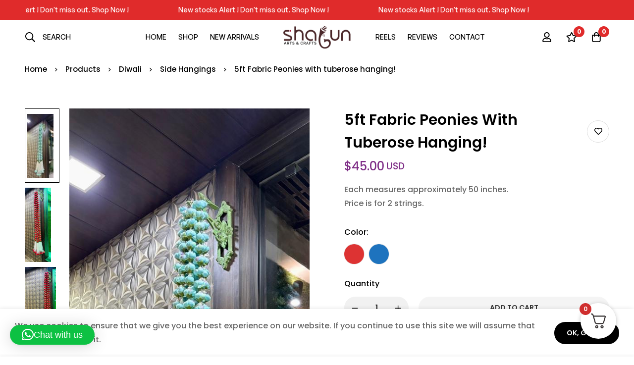

--- FILE ---
content_type: text/css
request_url: https://shagunartsandcrafts.com/wp-content/uploads/elementor/css/post-6984.css?ver=1768412670
body_size: 1408
content:
.elementor-6984 .elementor-element.elementor-element-42872256 > .elementor-container > .elementor-row{align-items:stretch;}.elementor-6984 .elementor-element.elementor-element-42872256:not(.elementor-motion-effects-element-type-background), .elementor-6984 .elementor-element.elementor-element-42872256 > .elementor-motion-effects-container > .elementor-motion-effects-layer{background-color:#F2EFE8;}.elementor-6984 .elementor-element.elementor-element-42872256{transition:background 0.3s, border 0.3s, border-radius 0.3s, box-shadow 0.3s;padding:100px 0px 40px 0px;}.elementor-6984 .elementor-element.elementor-element-42872256 > .elementor-background-overlay{transition:background 0.3s, border-radius 0.3s, opacity 0.3s;}body:not(.rtl) .elementor-6984 .elementor-element.elementor-element-7bb42ab0 .tm-collapsible__title{padding:0px 0px 29px 0px;}body.rtl .elementor-6984 .elementor-element.elementor-element-7bb42ab0 .tm-collapsible__title{padding:0px 0px 29px 0px;}.elementor-6984 .elementor-element.elementor-element-7bb42ab0 .tm-collapsible__title{font-size:36px;}.elementor-widget-tm-heading .heading-primary{font-family:var( --e-global-typography-primary-font-family ), Poppins;font-weight:var( --e-global-typography-primary-font-weight );}.elementor-widget-tm-heading .heading-primary mark{font-family:var( --e-global-typography-primary-font-family ), Poppins;font-weight:var( --e-global-typography-primary-font-weight );}.elementor-widget-tm-heading .heading-description{font-family:var( --e-global-typography-primary-font-family ), Poppins;font-weight:var( --e-global-typography-primary-font-weight );}.elementor-widget-tm-heading .heading-secondary{font-family:var( --e-global-typography-primary-font-family ), Poppins;font-weight:var( --e-global-typography-primary-font-weight );}.elementor-6984 .elementor-element.elementor-element-7032f45b > .elementor-widget-container{margin:0px 0px 28px 0px;}.elementor-6984 .elementor-element.elementor-element-7032f45b .tm-modern-heading{width:400px;}.elementor-6984 .elementor-element.elementor-element-7032f45b .heading-primary{font-family:"Poppins", Poppins;font-size:20px;}.elementor-6984 .elementor-element.elementor-element-7032f45b .heading-description{font-family:"Poppins", Poppins;font-size:16px;font-weight:500;}.elementor-6984 .elementor-element.elementor-element-7032f45b .heading-description-wrap{margin-top:20px;}.elementor-6984 .elementor-element.elementor-element-6b1fe9ac .minimog-wpforms{width:450px;}.elementor-6984 .elementor-element.elementor-element-6b1fe9ac .wpforms-form input::placeholder, .elementor-6984 .elementor-element.elementor-element-6b1fe9ac .wpforms-form textarea::placeholder{font-weight:500;}.elementor-6984 .elementor-element.elementor-element-6b1fe9ac .wpforms-submit-container button, .elementor-6984 .elementor-element.elementor-element-6b1fe9ac .wpforms-submit-container input{border-radius:0px 5px 5px 0px;--btn-color:#FFFFFF;color:#FFFFFF;--btn-background-color:#857251;background-color:#857251;}body:not(.rtl) .elementor-6984 .elementor-element.elementor-element-21c2e4cf .tm-collapsible__title{padding:0px 20px 14px 0px;}body.rtl .elementor-6984 .elementor-element.elementor-element-21c2e4cf .tm-collapsible__title{padding:0px 0px 14px 20px;}.elementor-6984 .elementor-element.elementor-element-21c2e4cf .tm-collapsible__title{font-size:20px;font-weight:400;letter-spacing:0px;}.elementor-6984 .elementor-element.elementor-element-49aa164f > .elementor-widget-container{margin:8px 0px 0px 0px;}.elementor-6984 .elementor-element.elementor-element-49aa164f .link{align-items:center;}.elementor-6984 .elementor-element.elementor-element-49aa164f .elementor-widget-container{display:flex;justify-content:flex-start;}.elementor-6984 .elementor-element.elementor-element-49aa164f.minimog-list-layout-block .item + .item, .elementor-6984 .elementor-element.elementor-element-49aa164f.minimog-list-layout-columns .item:nth-child(2) ~ .item{margin-top:0px;}.elementor-6984 .elementor-element.elementor-element-49aa164f.minimog-list-layout-inline .item{margin-bottom:0px;}.elementor-6984 .elementor-element.elementor-element-49aa164f .text{font-family:"Poppins", Poppins;font-size:16px;line-height:30px;color:#666666;}.elementor-6984 .elementor-element.elementor-element-49aa164f .text .stop-a{stop-color:#666666;}.elementor-6984 .elementor-element.elementor-element-49aa164f .text .stop-b{stop-color:#666666;}.elementor-6984 .elementor-element.elementor-element-49aa164f .link:hover .text{color:#000000;}.elementor-6984 .elementor-element.elementor-element-49aa164f .link:hover .text .stop-a{stop-color:#000000;}.elementor-6984 .elementor-element.elementor-element-49aa164f .link:hover .text .stop-b{stop-color:#000000;}body:not(.rtl) .elementor-6984 .elementor-element.elementor-element-4a8a26a2 .tm-collapsible__title{padding:0px 20px 14px 0px;}body.rtl .elementor-6984 .elementor-element.elementor-element-4a8a26a2 .tm-collapsible__title{padding:0px 0px 14px 20px;}.elementor-6984 .elementor-element.elementor-element-4a8a26a2 .tm-collapsible__title{font-size:20px;font-weight:400;letter-spacing:0px;}.elementor-6984 .elementor-element.elementor-element-41e76f75 .link{align-items:center;}.elementor-6984 .elementor-element.elementor-element-41e76f75 .elementor-widget-container{display:flex;justify-content:flex-start;}.elementor-6984 .elementor-element.elementor-element-41e76f75.minimog-list-layout-block .item + .item, .elementor-6984 .elementor-element.elementor-element-41e76f75.minimog-list-layout-columns .item:nth-child(2) ~ .item{margin-top:0px;}.elementor-6984 .elementor-element.elementor-element-41e76f75.minimog-list-layout-inline .item{margin-bottom:0px;}.elementor-6984 .elementor-element.elementor-element-41e76f75 .text{font-family:"Poppins", Poppins;font-size:16px;line-height:26px;color:#666666;}.elementor-6984 .elementor-element.elementor-element-41e76f75 .text .stop-a{stop-color:#666666;}.elementor-6984 .elementor-element.elementor-element-41e76f75 .text .stop-b{stop-color:#666666;}.elementor-6984 .elementor-element.elementor-element-41e76f75 .link:hover .text{color:#000000;}.elementor-6984 .elementor-element.elementor-element-41e76f75 .link:hover .text .stop-a{stop-color:#000000;}.elementor-6984 .elementor-element.elementor-element-41e76f75 .link:hover .text .stop-b{stop-color:#000000;}body:not(.rtl) .elementor-6984 .elementor-element.elementor-element-38bedc6a .tm-collapsible__title{padding:0px 20px 14px 0px;}body.rtl .elementor-6984 .elementor-element.elementor-element-38bedc6a .tm-collapsible__title{padding:0px 0px 14px 20px;}.elementor-6984 .elementor-element.elementor-element-38bedc6a .tm-collapsible__title{font-size:20px;font-weight:400;letter-spacing:0px;}.elementor-6984 .elementor-element.elementor-element-c80e5a5 > .elementor-widget-container{margin:15px 0px 0px 0px;}.elementor-6984 .elementor-element.elementor-element-c80e5a5 .tm-social-networks.layout-inline .item{margin-bottom:0px;margin-left:10px;margin-right:10px;}.elementor-6984 .elementor-element.elementor-element-c80e5a5 .tm-social-networks.layout-list .item + .item{margin-top:0px;}.elementor-6984 .elementor-element.elementor-element-c80e5a5 .tm-social-networks.layout-two-columns .item:nth-child(2) ~ .item{margin-top:0px;}.elementor-6984 .elementor-element.elementor-element-c80e5a5 .tm-social-networks.layout-inline ul{margin:0 -10px;}.elementor-6984 .elementor-element.elementor-element-c80e5a5 .link-icon{font-size:19px;}.elementor-6984 .elementor-element.elementor-element-3ad2ebfc > .elementor-container > .elementor-row{align-items:center;}.elementor-6984 .elementor-element.elementor-element-3ad2ebfc:not(.elementor-motion-effects-element-type-background), .elementor-6984 .elementor-element.elementor-element-3ad2ebfc > .elementor-motion-effects-container > .elementor-motion-effects-layer{background-color:#F2EFE8;}.elementor-6984 .elementor-element.elementor-element-3ad2ebfc{transition:background 0.3s, border 0.3s, border-radius 0.3s, box-shadow 0.3s;padding:16px 0px 16px 0px;}.elementor-6984 .elementor-element.elementor-element-3ad2ebfc > .elementor-background-overlay{transition:background 0.3s, border-radius 0.3s, opacity 0.3s;}.elementor-bc-flex-widget .elementor-6984 .elementor-element.elementor-element-72481d64.elementor-column .elementor-widget-wrap{align-items:center;}.elementor-6984 .elementor-element.elementor-element-72481d64.elementor-column.elementor-element[data-element_type="column"] > .elementor-widget-wrap.elementor-element-populated{align-content:center;align-items:center;}.elementor-widget-text-editor{font-family:var( --e-global-typography-text-font-family ), Poppins;font-weight:var( --e-global-typography-text-font-weight );color:var( --e-global-color-text );}.elementor-widget-text-editor.elementor-drop-cap-view-stacked .elementor-drop-cap{background-color:var( --e-global-color-primary );}.elementor-widget-text-editor.elementor-drop-cap-view-framed .elementor-drop-cap, .elementor-widget-text-editor.elementor-drop-cap-view-default .elementor-drop-cap{color:var( --e-global-color-primary );border-color:var( --e-global-color-primary );}.elementor-6984 .elementor-element.elementor-element-d1caa5f{font-family:"Poppins", Poppins;font-weight:500;color:#000000;}.elementor-bc-flex-widget .elementor-6984 .elementor-element.elementor-element-5fe09b1f.elementor-column .elementor-widget-wrap{align-items:center;}.elementor-6984 .elementor-element.elementor-element-5fe09b1f.elementor-column.elementor-element[data-element_type="column"] > .elementor-widget-wrap.elementor-element-populated{align-content:center;align-items:center;}.elementor-6984 .elementor-element.elementor-element-526e69e4 .tm-modern-image .minimog-box{justify-content:flex-end;}.elementor-theme-builder-content-area{height:400px;}.elementor-location-header:before, .elementor-location-footer:before{content:"";display:table;clear:both;}@media(max-width:991px){.elementor-6984 .elementor-element.elementor-element-42872256{padding:40px 0px 20px 0px;}.elementor-6984 .elementor-element.elementor-element-7032f45b .heading-primary{font-size:18px;}.elementor-6984 .elementor-element.elementor-element-21c2e4cf .tm-collapsible__title{font-size:18px;}.elementor-6984 .elementor-element.elementor-element-4a8a26a2 .tm-collapsible__title{font-size:18px;}.elementor-6984 .elementor-element.elementor-element-38bedc6a .tm-collapsible__title{font-size:18px;}}@media(max-width:767px){body:not(.rtl) .elementor-6984 .elementor-element.elementor-element-7bb42ab0 > .elementor-element-populated.elementor-element-populated{padding:0px 20px 20px 20px;}body.rtl .elementor-6984 .elementor-element.elementor-element-7bb42ab0 > .elementor-element-populated.elementor-element-populated{padding:0px 20px 20px 20px;}.elementor-6984 .elementor-element.elementor-element-d1caa5f{font-size:14px;}.elementor-bc-flex-widget .elementor-6984 .elementor-element.elementor-element-5fe09b1f.elementor-column .elementor-widget-wrap{align-items:center;}.elementor-6984 .elementor-element.elementor-element-5fe09b1f.elementor-column.elementor-element[data-element_type="column"] > .elementor-widget-wrap.elementor-element-populated{align-content:center;align-items:center;}.elementor-6984 .elementor-element.elementor-element-5fe09b1f.elementor-column > .elementor-widget-wrap{justify-content:center;}.elementor-6984 .elementor-element.elementor-element-526e69e4 .tm-modern-image .minimog-box{justify-content:center;}}@media(min-width:768px){.elementor-6984 .elementor-element.elementor-element-7bb42ab0{width:39.865%;}.elementor-6984 .elementor-element.elementor-element-21c2e4cf{width:18.756%;}.elementor-6984 .elementor-element.elementor-element-4a8a26a2{width:27.112%;}.elementor-6984 .elementor-element.elementor-element-38bedc6a{width:14.267%;}}

--- FILE ---
content_type: text/css
request_url: https://shagunartsandcrafts.com/wp-content/uploads/elementor/css/post-15187.css?ver=1768412670
body_size: 1044
content:
.elementor-15187 .elementor-element.elementor-element-603f77d > .elementor-container > .elementor-row{align-items:stretch;}.elementor-15187 .elementor-element.elementor-element-603f77d:not(.elementor-motion-effects-element-type-background), .elementor-15187 .elementor-element.elementor-element-603f77d > .elementor-motion-effects-container > .elementor-motion-effects-layer{background-color:#F2EFE8;}.elementor-15187 .elementor-element.elementor-element-603f77d{transition:background 0.3s, border 0.3s, border-radius 0.3s, box-shadow 0.3s;padding:100px 0px 40px 0px;}.elementor-15187 .elementor-element.elementor-element-603f77d > .elementor-background-overlay{transition:background 0.3s, border-radius 0.3s, opacity 0.3s;}body:not(.rtl) .elementor-15187 .elementor-element.elementor-element-5411fe9 .tm-collapsible__title{padding:0px 0px 29px 0px;}body.rtl .elementor-15187 .elementor-element.elementor-element-5411fe9 .tm-collapsible__title{padding:0px 0px 29px 0px;}.elementor-15187 .elementor-element.elementor-element-5411fe9 .tm-collapsible__title{font-size:36px;}.elementor-widget-tm-heading .heading-primary{font-family:var( --e-global-typography-primary-font-family ), Poppins;font-weight:var( --e-global-typography-primary-font-weight );}.elementor-widget-tm-heading .heading-primary mark{font-family:var( --e-global-typography-primary-font-family ), Poppins;font-weight:var( --e-global-typography-primary-font-weight );}.elementor-widget-tm-heading .heading-description{font-family:var( --e-global-typography-primary-font-family ), Poppins;font-weight:var( --e-global-typography-primary-font-weight );}.elementor-widget-tm-heading .heading-secondary{font-family:var( --e-global-typography-primary-font-family ), Poppins;font-weight:var( --e-global-typography-primary-font-weight );}.elementor-15187 .elementor-element.elementor-element-3970001 > .elementor-widget-container{margin:0px 0px 28px 0px;}.elementor-15187 .elementor-element.elementor-element-3970001 .tm-modern-heading{width:400px;}.elementor-15187 .elementor-element.elementor-element-3970001 .heading-primary{font-family:"Poppins", Poppins;font-size:20px;}.elementor-15187 .elementor-element.elementor-element-3970001 .heading-description{font-family:"Poppins", Poppins;font-size:16px;font-weight:500;}.elementor-15187 .elementor-element.elementor-element-3970001 .heading-description-wrap{margin-top:20px;}.elementor-15187 .elementor-element.elementor-element-2ad5168 .minimog-wpforms{width:450px;}.elementor-15187 .elementor-element.elementor-element-2ad5168 .wpforms-form input::placeholder, .elementor-15187 .elementor-element.elementor-element-2ad5168 .wpforms-form textarea::placeholder{font-weight:500;}.elementor-15187 .elementor-element.elementor-element-2ad5168 .wpforms-submit-container button, .elementor-15187 .elementor-element.elementor-element-2ad5168 .wpforms-submit-container input{border-radius:0px 5px 5px 0px;--btn-color:#FFFFFF;color:#FFFFFF;--btn-background-color:#857251;background-color:#857251;}body:not(.rtl) .elementor-15187 .elementor-element.elementor-element-93ae230 .tm-collapsible__title{padding:0px 20px 14px 0px;}body.rtl .elementor-15187 .elementor-element.elementor-element-93ae230 .tm-collapsible__title{padding:0px 0px 14px 20px;}.elementor-15187 .elementor-element.elementor-element-93ae230 .tm-collapsible__title{font-size:20px;font-weight:400;letter-spacing:0px;}.elementor-15187 .elementor-element.elementor-element-ba3e0a0 > .elementor-widget-container{margin:8px 0px 0px 0px;}.elementor-15187 .elementor-element.elementor-element-ba3e0a0 .link{align-items:center;}.elementor-15187 .elementor-element.elementor-element-ba3e0a0 .elementor-widget-container{display:flex;justify-content:flex-start;}.elementor-15187 .elementor-element.elementor-element-ba3e0a0.minimog-list-layout-block .item + .item, .elementor-15187 .elementor-element.elementor-element-ba3e0a0.minimog-list-layout-columns .item:nth-child(2) ~ .item{margin-top:0px;}.elementor-15187 .elementor-element.elementor-element-ba3e0a0.minimog-list-layout-inline .item{margin-bottom:0px;}.elementor-15187 .elementor-element.elementor-element-ba3e0a0 .text{font-family:"Poppins", Poppins;font-size:16px;line-height:30px;color:#666666;}.elementor-15187 .elementor-element.elementor-element-ba3e0a0 .text .stop-a{stop-color:#666666;}.elementor-15187 .elementor-element.elementor-element-ba3e0a0 .text .stop-b{stop-color:#666666;}.elementor-15187 .elementor-element.elementor-element-ba3e0a0 .link:hover .text{color:#000000;}.elementor-15187 .elementor-element.elementor-element-ba3e0a0 .link:hover .text .stop-a{stop-color:#000000;}.elementor-15187 .elementor-element.elementor-element-ba3e0a0 .link:hover .text .stop-b{stop-color:#000000;}body:not(.rtl) .elementor-15187 .elementor-element.elementor-element-d6eedbf .tm-collapsible__title{padding:0px 20px 14px 0px;}body.rtl .elementor-15187 .elementor-element.elementor-element-d6eedbf .tm-collapsible__title{padding:0px 0px 14px 20px;}.elementor-15187 .elementor-element.elementor-element-d6eedbf .tm-collapsible__title{font-size:20px;font-weight:400;letter-spacing:0px;}.elementor-15187 .elementor-element.elementor-element-312050b .link{align-items:center;}.elementor-15187 .elementor-element.elementor-element-312050b .elementor-widget-container{display:flex;justify-content:flex-start;}.elementor-15187 .elementor-element.elementor-element-312050b.minimog-list-layout-block .item + .item, .elementor-15187 .elementor-element.elementor-element-312050b.minimog-list-layout-columns .item:nth-child(2) ~ .item{margin-top:0px;}.elementor-15187 .elementor-element.elementor-element-312050b.minimog-list-layout-inline .item{margin-bottom:0px;}.elementor-15187 .elementor-element.elementor-element-312050b .text{font-family:"Poppins", Poppins;font-size:16px;line-height:26px;color:#666666;}.elementor-15187 .elementor-element.elementor-element-312050b .text .stop-a{stop-color:#666666;}.elementor-15187 .elementor-element.elementor-element-312050b .text .stop-b{stop-color:#666666;}.elementor-15187 .elementor-element.elementor-element-312050b .link:hover .text{color:#000000;}.elementor-15187 .elementor-element.elementor-element-312050b .link:hover .text .stop-a{stop-color:#000000;}.elementor-15187 .elementor-element.elementor-element-312050b .link:hover .text .stop-b{stop-color:#000000;}body:not(.rtl) .elementor-15187 .elementor-element.elementor-element-fe2f883 .tm-collapsible__title{padding:0px 20px 14px 0px;}body.rtl .elementor-15187 .elementor-element.elementor-element-fe2f883 .tm-collapsible__title{padding:0px 0px 14px 20px;}.elementor-15187 .elementor-element.elementor-element-fe2f883 .tm-collapsible__title{font-size:20px;font-weight:400;letter-spacing:0px;}.elementor-15187 .elementor-element.elementor-element-1b2cc5a > .elementor-widget-container{margin:15px 0px 0px 0px;}.elementor-15187 .elementor-element.elementor-element-1b2cc5a .tm-social-networks.layout-inline .item{margin-bottom:0px;margin-left:10px;margin-right:10px;}.elementor-15187 .elementor-element.elementor-element-1b2cc5a .tm-social-networks.layout-list .item + .item{margin-top:0px;}.elementor-15187 .elementor-element.elementor-element-1b2cc5a .tm-social-networks.layout-two-columns .item:nth-child(2) ~ .item{margin-top:0px;}.elementor-15187 .elementor-element.elementor-element-1b2cc5a .tm-social-networks.layout-inline ul{margin:0 -10px;}.elementor-15187 .elementor-element.elementor-element-1b2cc5a .link-icon{font-size:19px;}@media(max-width:991px){.elementor-15187 .elementor-element.elementor-element-603f77d{padding:40px 0px 20px 0px;}.elementor-15187 .elementor-element.elementor-element-3970001 .heading-primary{font-size:18px;}.elementor-15187 .elementor-element.elementor-element-93ae230 .tm-collapsible__title{font-size:18px;}.elementor-15187 .elementor-element.elementor-element-d6eedbf .tm-collapsible__title{font-size:18px;}.elementor-15187 .elementor-element.elementor-element-fe2f883 .tm-collapsible__title{font-size:18px;}}@media(max-width:767px){body:not(.rtl) .elementor-15187 .elementor-element.elementor-element-5411fe9 > .elementor-element-populated.elementor-element-populated{padding:0px 20px 20px 20px;}body.rtl .elementor-15187 .elementor-element.elementor-element-5411fe9 > .elementor-element-populated.elementor-element-populated{padding:0px 20px 20px 20px;}}@media(min-width:768px){.elementor-15187 .elementor-element.elementor-element-5411fe9{width:39.865%;}.elementor-15187 .elementor-element.elementor-element-93ae230{width:18.756%;}.elementor-15187 .elementor-element.elementor-element-d6eedbf{width:27.112%;}.elementor-15187 .elementor-element.elementor-element-fe2f883{width:14.267%;}}

--- FILE ---
content_type: application/javascript; charset=utf-8
request_url: https://shagunartsandcrafts.com/wp-content/plugins/woocommerce-upload-files/js/wcuf-frontend-cropper.js?ver=6.9
body_size: 3857
content:
"use strict";
jQuery(document).on('click', '.wcuf_crop_button', wcuf_prevent_default);

function wcuf_image_crop(evt, myId, callback)
{
	this.evt = evt;
	this.id = myId;
	this.crop_button_id = "";
	this.callback = callback;
	this.reader = new FileReader();
	this.image_loaded_result = null;
	var mySelf = this;
	this.image_url;
	this.zoom = 0;
	this.rotation = 0;
	this.reader.onload = function(e)
	{
		//New 
		mySelf.image_loaded_result = wcuf_dataURItoBlob(e.target.result);
		if(mySelf.image_loaded_result.type == "image/jpeg" || mySelf.image_loaded_result.type == "image/png")
		{
			wcuf_croppie_init(e);			
		}
		
	}
	//UI
	if(!jQuery('#wcuf_crop_container_'+myId).hasClass("wcuf_not_to_be_showed"))
		jQuery('#wcuf_crop_container_'+myId).addClass("wcuf_not_to_be_showed");
	jQuery('#wcuf_crop_container_'+myId).hide();
	
	jQuery('#wcuf_crop_image_box_'+myId).croppie('destroy');
	this.reader.readAsDataURL(evt.target.files[0]);
	
	if(typeof evt.file_unique_id !== "undefined")
		this.crop_button_id = evt.file_unique_id;
	
	//New 
	function wcuf_croppie_init(e)
	{
		var sizes = wcuf_croppie_get_initial_size_values();
		
		mySelf.cropper = jQuery('#wcuf_crop_image_box_'+mySelf.id).croppie({
					viewport: {
						width: sizes.width,
						height: sizes.height,
						type: jQuery('#wcuf_upload_field_'+mySelf.id).data('crop-area-shape')
					},
					enableExif: true,
					enableOrientation: true, 
					enableZoom: !wcuf_crop_disable_zoom_controller,
					mouseWheelZoom: !wcuf_crop_disable_zoom_controller
			});
	
		mySelf.image_url = e.target.result;
		mySelf.cropper.croppie('bind', {
						url: e.target.result,
						//zoom: sizes.zoom
					});
						
		//Clear previous event listeners
		wcuf_clear_all_event_listener('btnCrop_'+mySelf.id);
		wcuf_clear_all_event_listener('btnRotateLeft_'+mySelf.id);
		wcuf_clear_all_event_listener('btnRotateRight_'+mySelf.id); 
		
		
		jQuery('#wcuf_crop_container_'+mySelf.id).fadeIn();
		jQuery('#wcuf_crop_container_'+mySelf.id).removeClass('wcuf_not_to_be_showed');
		
		jQuery('#btnRotateLeft_'+mySelf.id).on('click', wcuf_croppie_rotate_left);
		jQuery('#btnRotateRight_'+mySelf.id).on('click', wcuf_croppie_rotate_right);
		jQuery('#btnCrop_'+mySelf.id).on('click', wcuf_croppie_crop_and_upload);
		jQuery('#btnCancelCrop_'+mySelf.id).on('click', mySelf.wcuf_croppie_destroy_and_hide);
	}
	this.wcuf_croppie_destroy = function()
	{
		wcuf_clear_all_event_listener('btnCrop_'+mySelf.id);
		wcuf_clear_all_event_listener('btnRotateLeft_'+mySelf.id);
		wcuf_clear_all_event_listener('btnRotateRight_'+mySelf.id); 
		wcuf_clear_all_event_listener('btnCancelCrop_'+mySelf.id); 
		
	}
	this.wcuf_croppie_destroy_and_hide = function()
	{
		mySelf.wcuf_croppie_destroy();
		
		jQuery('#wcuf_crop_container_'+mySelf.id).fadeOut();
		jQuery('#wcuf_crop_container_'+mySelf.id).addClass('wcuf_not_to_be_showed');
	}
	function wcuf_croppie_rotate_left(event)
	{
		var myId = jQuery(event.currentTarget).data('id');
		
		
		//new method
		mySelf.rotation += 90;
		if(wcuf_options.crop_method != 'server_side')
			wcuf_reload_image(mySelf.image_url);//mySelf.cropper.croppie('rotate',mySelf.rotation);
		else
			wcuf_crop_rotate_upload_image_to_rotate(mySelf.rotation, myId);
		
	}
	function wcuf_croppie_rotate_right(event)
	{
		var myId = jQuery(event.currentTarget).data('id');
		
		
		//new method
		mySelf.rotation -= 90;	
		if(wcuf_options.crop_method != 'server_side')
			wcuf_reload_image(mySelf.image_url); //mySelf.cropper.croppie('rotate',mySelf.rotation);
		else
			wcuf_crop_rotate_upload_image_to_rotate(mySelf.rotation, myId);
		
	}
	function wcuf_crop_rotate_upload_image_to_rotate(degrees, id)
	{
		var xhr = new XMLHttpRequest();
		if(!xhr.upload)
			return;
		
		var blob = mySelf.image_loaded_result;
		blob.name =  mySelf.evt.target.files[0].name;
		
		//UI
		wcuf_hide_actions_ui(id);
		wcuf_reset_crop_upload_image_for_rotating_loading_ui(id);
		xhr.onreadystatechange = function(event) 
		{
			if (xhr.readyState == 4) 
			{
				//1.
				jQuery('#wcuf_status_'+id).html(xhr.status == 200 ? wcuf_success_msg : wcuf_failure_msg);
				if(xhr.status == 200)
				{
					//2
					wcuf_hide_rotating_status_ui(id);
					wcuf_show_actions_ui(id);
					
					//Reload image
					event.target.result = event.target.response;
					wcuf_reload_image(event.target.response);
				}
			}
		};
		
		
		var a = function(event)
		{
				jQuery('#wcuf_crop_rotating_upload_bar_'+id).css('width', event.pc+"%");
				jQuery('#wcuf_crop_rotating_upload_percent_'+id).html(event.pc + "%");
		};
		var b = function(event)
		{
					var formData = new FormData();
					formData.append('action', 'wcuf_rotate_image'); 
					formData.append('degrees', degrees);
					formData.append('session_id', event.session_id);
					formData.append('file_name', event.file_name);
					xhr.open("POST", wcuf_ajaxurl, true); //3rd parameter: async ->true/false
					xhr.send(formData); 
		};
		var multiple_file_uploader = new Van_MultipleFileUploader({files: [mySelf.evt.target.files[0]], on_progess_callback: a, on_single_file_upload_complete_callback:b});
		multiple_file_uploader.continueUploading();
	}
	function wcuf_reload_image(image)
	{
		let orientation = 1;
		const croppie_data = mySelf.cropper.croppie('get');
		mySelf.rotation = Math.abs(mySelf.rotation) == 360 ? 0 : mySelf.rotation;
	
		if(wcuf_options.crop_method != 'server_side')
			switch(mySelf.rotation)
			{
				case -270: 
				case 90: orientation = 8; break;
				case 270:			
				case -90: orientation = 6; break;
				case -180:
				case 180: orientation = 3; break;
			}			
		
		mySelf.cropper.croppie('bind', { 
						url: image,
						zoom: croppie_data.zoom,
						orientation: orientation
					});
	}
	
	function wcuf_croppie_crop_and_upload(event)
	{
		var evt = mySelf.evt; 
		var blob = jQuery('#wcuf_crop_image_box_'+mySelf.id).croppie('result', {
					type: 'blob', //https://foliotek.github.io/Croppie/
					
					 size: {
							width: jQuery("#wcuf_upload_field_"+mySelf.id).data('cropped-width'),
							height: jQuery("#wcuf_upload_field_"+mySelf.id).data('cropped-height')
							}, 
					format : mySelf.image_loaded_result.type.replace("image/", "")
				}).then(function (resp) 
					{
						resp.name = evt.target.files[0].name;
						evt.blob = resp;
						
						callback(evt);
					});
					
		const crop_button_id = mySelf.crop_button_id !== "" ? mySelf.crop_button_id : mySelf.id;
		jQuery('#wcuf_single_crop_button_'+crop_button_id).hide();
		return false;
	}
	function wcuf_croppie_get_initial_size_values()
	{
		var controller_width = jQuery("#wcuf_crop_container_"+mySelf.id).width();
		var controller_height = jQuery("#wcuf_crop_container_"+mySelf.id).height();
		var cropped_image_width = jQuery("#wcuf_upload_field_"+mySelf.id).data('cropped-width');
		var cropped_image_height = jQuery("#wcuf_upload_field_"+mySelf.id).data('cropped-height');
		var ratio = 1;
		var controller_real_width = 0;
		var controller_real_height = 0;
		var container_ratio = 1.5 //the container has to be greater that the real cropper area 
		
		if(cropped_image_height > cropped_image_width)
		{
			ratio = cropped_image_width/cropped_image_height;		
			controller_real_height = cropped_image_height * container_ratio;
			cropped_image_height = Math.round((cropped_image_height/controller_real_height)*controller_height) + 2;
			cropped_image_width = Math.round(cropped_image_height*ratio) + 2 ; //2: border thick
			ratio = controller_height/controller_real_height; 
			controller_real_width =  jQuery('#wcuf_crop_image_box_'+mySelf.id).width() / ratio ;
			
		} 
		else if(cropped_image_height < cropped_image_width)
		{
			ratio = cropped_image_height/cropped_image_width;
			controller_real_width = cropped_image_width * container_ratio;
			//2: border thick
			cropped_image_width =  Math.round((cropped_image_width/controller_real_width)*controller_width) + 2;
			cropped_image_height =  Math.round(cropped_image_width*ratio) + 2;
			ratio = controller_width/controller_real_width;
			controller_real_height = jQuery('#wcuf_crop_image_box_'+mySelf.id).height() / ratio;
		} 
		else
		{
			if(controller_height < controller_width)
			{
				controller_real_height = cropped_image_height * container_ratio;
				controller_real_width = controller_real_height * (controller_width/controller_height);
				ratio = controller_height/controller_real_height;
			}
			else
			{
				controller_real_width = cropped_image_width * container_ratio;
				controller_real_height = controller_real_width * (controller_height/controller_width); 
				ratio = controller_width/controller_real_width;
			}
			
			//2: border thick
			cropped_image_width =  Math.round((cropped_image_width/controller_real_width)*controller_width) + 2;
			cropped_image_height =  Math.round((cropped_image_height/controller_real_height)*controller_height) + 2;
			ratio = controller_height/controller_real_height;	
		}
		
		return {width: cropped_image_width, height: cropped_image_height, zoom: ratio};
	}
	
}
function wcuf_clear_all_event_listener(element_id)
{
	var old_element = document.getElementById(element_id);
	if( old_element === null)
		return;
	var new_element = old_element.cloneNode(true);
	old_element.parentNode.replaceChild(new_element, old_element);
}
function wcuf_reset_crop_upload_image_for_rotating_loading_ui(id)
{
	wcuf_set_bar_background();
	jQuery('#wcuf_crop_upload_image_for_rotating_status_box_'+id).fadeIn();	
	jQuery('#wcuf_crop_rotating_upload_bar_'+id).css('width', "0%");
}
function wcuf_hide_rotating_status_ui(id)
{
	jQuery('#wcuf_crop_upload_image_for_rotating_status_box_'+id).fadeOut();	
	jQuery('#wcuf_crop_rotating_upload_bar_'+id).css('width', "0%");
}
function wcuf_hide_actions_ui(id)
{
	wcuf_hide_control_buttons();
	jQuery('#wcuf_crop_container_actions_'+id).fadeOut();	
	/*To add scroll effect after rotating: add here an "animate" on body,html and then a scrollToTop */ 
}
function wcuf_show_actions_ui(id)
{
	wcuf_show_control_buttons(id);
	jQuery('#wcuf_crop_container_'+id).fadeIn();
	jQuery('#wcuf_crop_container_'+id).removeClass('wcuf_not_to_be_showed');
	jQuery('#wcuf_crop_container_actions_'+id).fadeIn();	
}





//Old managment: not used any more

function wcuf_on_image_to_crop_loaded(e,evt,id,callback)
{
	var result = wcuf_dataURItoBlob(e.target.result);
	var cropper, ratio;
	var cropped_image_width = jQuery("#wcuf_upload_field_"+id).data('cropped-width');
	var cropped_image_height = jQuery("#wcuf_upload_field_"+id).data('cropped-height');
	var controller_width = jQuery("#wcuf_crop_image_box_"+id).width();
	var controller_height = jQuery("#wcuf_crop_image_box_"+id).height();
	var controller_real_width,controller_real_height = 0;
	var ratio = 1;
	//Clear previous event listeners
	wcuf_clear_all_event_listener('btnCrop_'+id);
	wcuf_clear_all_event_listener('btnZoomIn_'+id);
	wcuf_clear_all_event_listener('btnRotateLeft_'+id);
	wcuf_clear_all_event_listener('btnRotateRight_'+id);  
	wcuf_clear_all_event_listener('btnZoomOut_'+id);
	
	//Set size
	if(cropped_image_height > cropped_image_width)
	{
		ratio = cropped_image_width/cropped_image_height;		
		controller_real_height = cropped_image_height * 1.3;
		cropped_image_height = Math.round((cropped_image_height/controller_real_height)*controller_height) + 2;//Math.round(controller_height*2/3);
		cropped_image_width = Math.round(cropped_image_height*ratio) + 2 ; //2: border thick
		ratio = controller_height/controller_real_height; 
		controller_real_width =  jQuery('#wcuf_crop_image_box_'+id).width() / ratio ;
		
	} 
	else if(cropped_image_height < cropped_image_width)
	{
		ratio = cropped_image_height/cropped_image_width;
		controller_real_width = cropped_image_width * 1.3;
		//2: border thick
		cropped_image_width =  Math.round((cropped_image_width/controller_real_width)*controller_width) + 2;//Math.round(controller_width*2/3);
		cropped_image_height =  Math.round(cropped_image_width*ratio) + 2;
		ratio = controller_width/controller_real_width;
		controller_real_height = jQuery('#wcuf_crop_image_box_'+id).height() / ratio;
	} 
	else
	{
		if(controller_height < controller_width)
		{
			controller_real_height = cropped_image_height * 1.3;
			controller_real_width = controller_real_height * (controller_width/controller_height);
			ratio = controller_height/controller_real_height;
		}
		else
		{
			controller_real_width = cropped_image_width * 1.3;
			controller_real_height = controller_real_width * (controller_height/controller_width); 
			ratio = controller_width/controller_real_width;
		}
		
		//2: border thick
		cropped_image_width =  Math.round((cropped_image_width/controller_real_width)*controller_width) + 2;//Math.round(controller_width*2/3);
		cropped_image_height =  Math.round((cropped_image_height/controller_real_height)*controller_height) + 2;//Math.round(controller_height*2/3);
		ratio = controller_height/controller_real_height;
	}
	var options =
    {
        imageBox: '#wcuf_crop_image_box_'+id,
        thumbBox: '#wcuf_crop_thumb_box_'+id,
        spinner: '#wcuf_crop_thumb_spinner_'+id,
        cropped_image_width: cropped_image_width,
        cropped_image_height: cropped_image_height,
        controller_real_width: controller_real_width,
        controller_real_height: controller_real_height,
        cropped_real_image_width: jQuery("#wcuf_upload_field_"+id).data('cropped-width'),
        cropped_real_image_height:  jQuery("#wcuf_upload_field_"+id).data('cropped-height'),
		pixel_ratio: ratio
    }
	
	
	
	jQuery('#wcuf_crop_thumb_box_'+id).css({'width': cropped_image_width+'px',
											'height': cropped_image_height+'px',
											'margin-top': "-"+(cropped_image_height/2)+'px',
											'margin-left': "-"+(cropped_image_width/2)+'px'});
		
	if(result.type == "image/jpeg" || result.type == "image/png")
	{
		//UI
		jQuery('#wcuf_crop_container_'+id).fadeIn();
		jQuery('#wcuf_crop_container_'+id).removeClass('wcuf_not_to_be_showed');
		options.imgSrc = e.target.result;
		cropper = new cropbox(options);	
	}	
	else
	{
		jQuery('#btnCrop_'+id).on('click', '.wcuf_crop_button', wcuf_prevent_default);
		jQuery('#btnZoomIn_'+id).on('click', '.wcuf_crop_button', wcuf_prevent_default);
		jQuery('#btnRotateLeft_'+id).on('click', '.wcuf_crop_button', wcuf_prevent_default);
		jQuery('#btnRotateRight_'+id).on('click', '.wcuf_crop_button', wcuf_prevent_default);  
		jQuery('#btnZoomOut_'+id).on('click', '.wcuf_crop_button', wcuf_prevent_default);
		jQuery('#wcuf_crop_container_'+id).fadeOut();
		jQuery('#wcuf_crop_container_'+id).addClass('wcuf_not_to_be_showed');
		alert(wcuf_image_file_error);
		return false;
	}
	document.querySelector('#btnCrop_'+id).addEventListener('click', wcuf_crop_and_upload);
	document.querySelector('#btnZoomIn_'+id).addEventListener('click', wcuf_crop_zoom_in);
	document.querySelector('#btnZoomOut_'+id).addEventListener('click',wcuf_crop_zoom_out);
	document.querySelector('#btnRotateLeft_'+id).addEventListener('click',wcuf_crop_rotate_left);
	document.querySelector('#btnRotateRight_'+id).addEventListener('click',wcuf_crop_rotate_right);  

	function wcuf_crop_rotate_left(event)
	{
		event.preventDefault();
		event.stopImmediatePropagation();
		
		//cropper.rotateLeft();
		if(wcuf_options.crop_method != 'server_side')
			mySelf.cropper.croppie('rotate',mySelf.rotation);
		else
			wcuf_crop_rotate_upload_image_to_rotate('left', jQuery(event.currentTarget).data('id'));
		return false;
	}
	function wcuf_crop_rotate_right(event)
	{
		event.preventDefault();
		event.stopImmediatePropagation();
		
		//cropper.rotateRight();
		if(wcuf_options.crop_method != 'server_side')
			mySelf.cropper.croppie('rotate',mySelf.rotation);
		else
			wcuf_crop_rotate_upload_image_to_rotate('right', jQuery(event.currentTarget).data('id'));
		return false;
	}
	function wcuf_crop_zoom_in(event)
	{
		event.preventDefault();
		event.stopImmediatePropagation();
		
		cropper.zoomIn();
		return false;
	}
	function wcuf_crop_zoom_out(event)
	{
		event.preventDefault();
			event.stopImmediatePropagation();
			cropper.zoomOut();
			return false;
	}
	function wcuf_crop_and_upload(event)
	{
		event.preventDefault();
		event.stopImmediatePropagation();
		var img = cropper.getDataURL();
		//document.querySelector('.cropped').innerHTML += '<img src="'+img+'">';
		
		var blob = wcuf_dataURItoBlob(img);
		blob.name = evt.target.files[0].name;
		//evt.target.files[0] = blob;
		
		evt.blob = blob;
		callback(evt);
		return false;
	}

	function wcuf_crop_rotate_upload_image_to_rotate(direction, id)
	{
		var xhr = new XMLHttpRequest();
		if(!xhr.upload)
			return;
		
		var img = cropper.getImageDataURL();
		var blob = wcuf_dataURItoBlob(img);
		blob.name = evt.target.files[0].name;
		
		//UI
		wcuf_hide_actions_ui(id);
		wcuf_reset_crop_upload_image_for_rotating_loading_ui(id);
		
		//Setup
		xhr.upload.addEventListener("progress", function(e) 
		{
			var pc = parseInt((e.loaded / e.total * 100));
			jQuery('#wcuf_crop_rotating_upload_bar_'+id).css('width', pc+"%");
			jQuery('#wcuf_crop_rotating_upload_percent_'+id).html(pc + "%");
		}, false);
		xhr.upload.addEventListener("load",function(e)
		{
			//2
			
		},false);
		// file received/failed
		xhr.onreadystatechange = function(event) {
			if (xhr.readyState == 4) 
			{
				//1.
				jQuery('#wcuf_status_'+id).html(xhr.status == 200 ? wcuf_success_msg : wcuf_failure_msg);
				if(xhr.status == 200)
				{
					//3
					wcuf_hide_rotating_status_ui(id);
					wcuf_show_actions_ui(id);
					
					//Reload image
					event.target.result = event.target.response;
					wcuf_on_image_to_crop_loaded(event, evt,id,callback);
					
				}
			}
		};
		//Start upload
		var formData = new FormData();
		xhr.open("POST", wcuf_ajaxurl, true); //3rd parameter: async ->true/false
		formData.append('action', 'wcuf_rotate_image'); 
		formData.append('direction', direction);
		formData.append('image', blob);
		xhr.send(formData);
	}
}
function wcuf_prevent_default(event)
{
	event.preventDefault();
	event.stopImmediatePropagation();
	return false;
}
function wcuf_dataURItoBlob(dataURI) {
    // convert base64/URLEncoded data component to raw binary data held in a string
    var byteString;
    if (dataURI.split(',')[0].indexOf('base64') >= 0)
        byteString = atob(dataURI.split(',')[1]);
    else
        byteString = unescape(dataURI.split(',')[1]);

    // separate out the mime component
    var mimeString = dataURI.split(',')[0].split(':')[1].split(';')[0];

    // write the bytes of the string to a typed array
    var ia = new Uint8Array(byteString.length);
    for (var i = 0; i < byteString.length; i++) {
        ia[i] = byteString.charCodeAt(i);
    }

    return new Blob([ia], {type:mimeString});
}

--- FILE ---
content_type: application/javascript; charset=utf-8
request_url: https://shagunartsandcrafts.com/wp-content/plugins/woocommerce-upload-files/js/wcuf-frontend-product-page.js?ver=6.9
body_size: 751
content:
"use strict";
jQuery(document).ready(function()
{
	
	if(wcuf_options.exists_at_least_one_upload_field_bounded_to_variations == 'true')
		jQuery(document).on('show_variation', wcuf_variation_has_been_selected); //only on product page, when a variation has been selected
	
	//hide qty selector
	if(wcuf_options.cart_quantity_as_number_of_uploaded_files == 'true' && jQuery('.wcuf_upload_fields_row_element').length > 0)
		jQuery('div.quantity, .quantity input.qty, #qty').hide();
});
function wcuf_variation_has_been_selected(event)
{
	if(!wcuf_exist_a_field_before_add_to_cart)
		return;
	var variation_id = jQuery('input[name=variation_id]').val();
	var random = Math.floor((Math.random() * 1000000) + 999);
	var formData = new FormData();
	formData.append('action', 'reload_upload_fields');
	formData.append('product_id', jQuery('input[name=add-to-cart]').val());
	formData.append('variation_id', variation_id);
	formData.append('wcuf_wpml_language', wcuf_wpml_language);
	
	//UI
	wcuf_show_hide_add_to_cart_area(false, false, 600, 400); //Force hiding the add to cart button
	jQuery('#wcuf_'+wcuf_current_page+'_ajax_container').animate({ opacity: 0 }, 500, function()
	{	
		//UI
		jQuery('#wcuf_'+wcuf_current_page+'_ajax_container_loading_container').html("<h4>"+wcuf_ajax_reloading_fields_text+"</h4>");
		
		jQuery.ajax({
			url: wcuf_ajaxurl+"?nocache="+random,
			type: 'POST',
			data: formData,
			async: true,
			dataType : "html",
			contentType: "application/json; charset=utf-8",
			success: function (data) 
			{
				//UI
				jQuery('#wcuf_'+wcuf_current_page+'_ajax_container_loading_container').html("");  
				jQuery('#wcuf_'+wcuf_current_page+'_ajax_container').html(data);
				jQuery('#wcuf_'+wcuf_current_page+'_ajax_container').animate({ opacity: 1 }, 500);	
							
				//Hide add to cart in case of required field 
				wcuf_hide_add_to_cart_button_in_case_of_required_upload(600, 400);
				
			},
			error: function (data) {
				
			},
			cache: false,
			contentType: false,
			processData: false
		});
	});
	
}